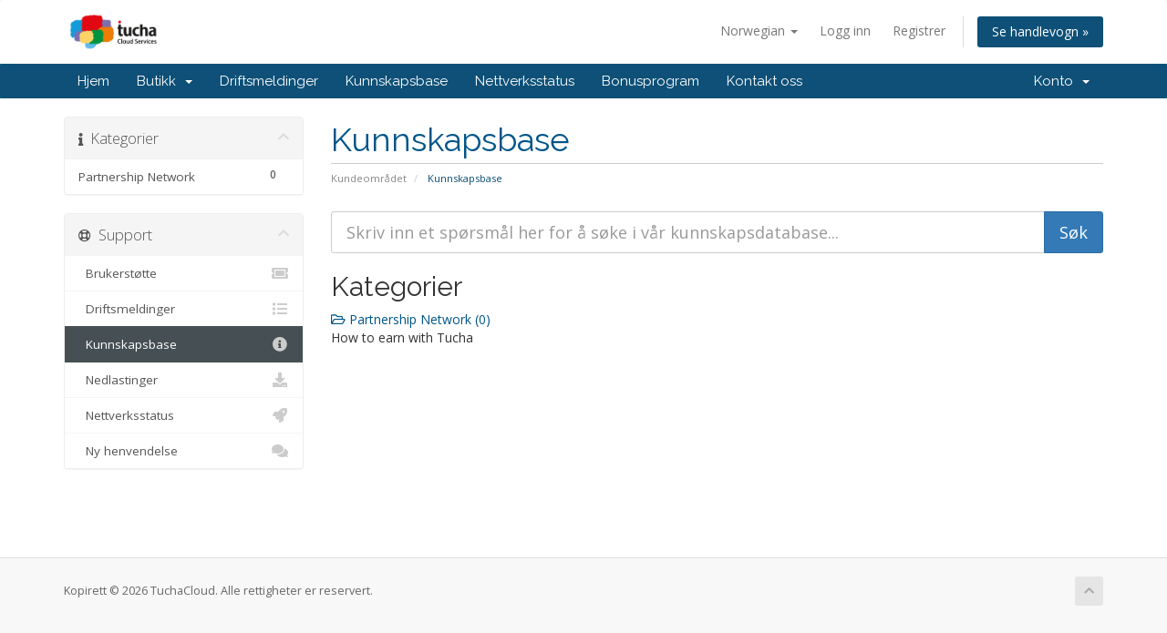

--- FILE ---
content_type: text/html; charset=utf-8
request_url: https://whmcs.tucha.ua/index.php?rp=%2Fknowledgebase&language=norwegian
body_size: 5743
content:
<!DOCTYPE html>
<html lang="en">
<head>
    <meta charset="utf-8" />
    <meta http-equiv="X-UA-Compatible" content="IE=edge">
    <meta name="viewport" content="width=device-width, initial-scale=1">
    <title>Kunnskapsbase - TuchaCloud</title>

    <!-- Styling -->
<link href="//fonts.googleapis.com/css?family=Open+Sans:300,400,600|Raleway:400,700" rel="stylesheet">
<link href="/templates/six/css/all.min.css?v=da2622" rel="stylesheet">
<link href="/assets/css/fontawesome-all.min.css" rel="stylesheet">
<link href="/templates/six/css/custom.css" rel="stylesheet">

<!-- HTML5 Shim and Respond.js IE8 support of HTML5 elements and media queries -->
<!-- WARNING: Respond.js doesn't work if you view the page via file:// -->
<!--[if lt IE 9]>
  <script src="https://oss.maxcdn.com/libs/html5shiv/3.7.0/html5shiv.js"></script>
  <script src="https://oss.maxcdn.com/libs/respond.js/1.4.2/respond.min.js"></script>
<![endif]-->

<script type="text/javascript">
    var csrfToken = '1c403efdd5c4ef362879e7673672a649fbdbab46',
        markdownGuide = 'Markdown Guide',
        locale = 'en',
        saved = 'lagret',
        saving = 'autolagrer',
        whmcsBaseUrl = "",
        requiredText = 'Påkrevd',
        recaptchaSiteKey = "";
</script>
<script src="/templates/six/js/scripts.min.js?v=da2622"></script>


    <script type="text/javascript">

var _gaq = _gaq || [];
_gaq.push(['_setAccount', 'UA-2829800-12']);
_gaq.push(['_setDomainName', 'tuchacloud.com']);
_gaq.push(['_trackPageview']);

(function() {
var ga = document.createElement('script'); ga.type = 'text/javascript'; ga.async = true;
ga.src = ('https:' == document.location.protocol ? 'https://ssl' : 'http://www') + '.google-analytics.com/ga.js';
var s = document.getElementsByTagName('script')[0]; s.parentNode.insertBefore(ga, s);
})();

</script>



</head>
<body data-phone-cc-input="1">



<section id="header">
    <div class="container">
        <ul class="top-nav">
                            <li>
                    <a href="#" class="choose-language" data-toggle="popover" id="languageChooser">
                        Norwegian
                        <b class="caret"></b>
                    </a>
                    <div id="languageChooserContent" class="hidden">
                        <ul>
                                                            <li>
                                    <a href="/index.php?rp=%2Fknowledgebase&amp;language=arabic">العربية</a>
                                </li>
                                                            <li>
                                    <a href="/index.php?rp=%2Fknowledgebase&amp;language=azerbaijani">Azerbaijani</a>
                                </li>
                                                            <li>
                                    <a href="/index.php?rp=%2Fknowledgebase&amp;language=catalan">Català</a>
                                </li>
                                                            <li>
                                    <a href="/index.php?rp=%2Fknowledgebase&amp;language=chinese">中文</a>
                                </li>
                                                            <li>
                                    <a href="/index.php?rp=%2Fknowledgebase&amp;language=croatian">Hrvatski</a>
                                </li>
                                                            <li>
                                    <a href="/index.php?rp=%2Fknowledgebase&amp;language=czech">Čeština</a>
                                </li>
                                                            <li>
                                    <a href="/index.php?rp=%2Fknowledgebase&amp;language=danish">Dansk</a>
                                </li>
                                                            <li>
                                    <a href="/index.php?rp=%2Fknowledgebase&amp;language=dutch">Nederlands</a>
                                </li>
                                                            <li>
                                    <a href="/index.php?rp=%2Fknowledgebase&amp;language=english">English</a>
                                </li>
                                                            <li>
                                    <a href="/index.php?rp=%2Fknowledgebase&amp;language=estonian">Estonian</a>
                                </li>
                                                            <li>
                                    <a href="/index.php?rp=%2Fknowledgebase&amp;language=farsi">Persian</a>
                                </li>
                                                            <li>
                                    <a href="/index.php?rp=%2Fknowledgebase&amp;language=french">Français</a>
                                </li>
                                                            <li>
                                    <a href="/index.php?rp=%2Fknowledgebase&amp;language=german">Deutsch</a>
                                </li>
                                                            <li>
                                    <a href="/index.php?rp=%2Fknowledgebase&amp;language=hebrew">עברית</a>
                                </li>
                                                            <li>
                                    <a href="/index.php?rp=%2Fknowledgebase&amp;language=hungarian">Magyar</a>
                                </li>
                                                            <li>
                                    <a href="/index.php?rp=%2Fknowledgebase&amp;language=italian">Italiano</a>
                                </li>
                                                            <li>
                                    <a href="/index.php?rp=%2Fknowledgebase&amp;language=macedonian">Macedonian</a>
                                </li>
                                                            <li>
                                    <a href="/index.php?rp=%2Fknowledgebase&amp;language=norwegian">Norwegian</a>
                                </li>
                                                            <li>
                                    <a href="/index.php?rp=%2Fknowledgebase&amp;language=portuguese-br">Português</a>
                                </li>
                                                            <li>
                                    <a href="/index.php?rp=%2Fknowledgebase&amp;language=portuguese-pt">Português</a>
                                </li>
                                                            <li>
                                    <a href="/index.php?rp=%2Fknowledgebase&amp;language=romanian">Română</a>
                                </li>
                                                            <li>
                                    <a href="/index.php?rp=%2Fknowledgebase&amp;language=russian">Русский</a>
                                </li>
                                                            <li>
                                    <a href="/index.php?rp=%2Fknowledgebase&amp;language=spanish">Español</a>
                                </li>
                                                            <li>
                                    <a href="/index.php?rp=%2Fknowledgebase&amp;language=swedish">Svenska</a>
                                </li>
                                                            <li>
                                    <a href="/index.php?rp=%2Fknowledgebase&amp;language=turkish">Türkçe</a>
                                </li>
                                                            <li>
                                    <a href="/index.php?rp=%2Fknowledgebase&amp;language=ukranian">Українська</a>
                                </li>
                                                    </ul>
                    </div>
                </li>
                                        <li>
                    <a href="/clientarea.php">Logg inn</a>
                </li>
                                    <li>
                        <a href="/register.php">Registrer</a>
                    </li>
                                <li class="primary-action">
                    <a href="/cart.php?a=view" class="btn">
                        Se handlevogn &raquo;
                    </a>
                </li>
                                </ul>

                    <a href="/index.php" class="logo"><img src="/assets/img/logo.png" alt="TuchaCloud"></a>
        
    </div>
</section>

<section id="main-menu">

    <nav id="nav" class="navbar navbar-default navbar-main" role="navigation">
        <div class="container">
            <!-- Brand and toggle get grouped for better mobile display -->
            <div class="navbar-header">
                <button type="button" class="navbar-toggle" data-toggle="collapse" data-target="#primary-nav">
                    <span class="sr-only">Toggle navigation</span>
                    <span class="icon-bar"></span>
                    <span class="icon-bar"></span>
                    <span class="icon-bar"></span>
                </button>
            </div>

            <!-- Collect the nav links, forms, and other content for toggling -->
            <div class="collapse navbar-collapse" id="primary-nav">

                <ul class="nav navbar-nav">

                        <li menuItemName="Home" class="" id="Primary_Navbar-Home">
        <a href="/index.php">
                        Hjem
                                </a>
            </li>
    <li menuItemName="Store" class="dropdown" id="Primary_Navbar-Store">
        <a class="dropdown-toggle" data-toggle="dropdown" href="#">
                        Butikk
                        &nbsp;<b class="caret"></b>        </a>
                    <ul class="dropdown-menu">
                            <li menuItemName="Browse Products Services" id="Primary_Navbar-Store-Browse_Products_Services">
                    <a href="/cart.php">
                                                Bla gjennom alle
                                            </a>
                </li>
                            <li menuItemName="Shop Divider 1" class="nav-divider" id="Primary_Navbar-Store-Shop_Divider_1">
                    <a href="">
                                                -----
                                            </a>
                </li>
                            <li menuItemName="TuchaCloud.COM - Fully Managed Linux VPS" id="Primary_Navbar-Store-TuchaCloud.COM_-_Fully_Managed_Linux_VPS">
                    <a href="/cart.php?gid=1">
                                                TuchaCloud.COM - Fully Managed Linux VPS
                                            </a>
                </li>
                            <li menuItemName="Tucha.UA - TuchaHost (Linux VPS)" id="Primary_Navbar-Store-Tucha.UA_-_TuchaHost_(Linux_VPS)">
                    <a href="/cart.php?gid=3">
                                                Tucha.UA - TuchaHost (Linux VPS)
                                            </a>
                </li>
                            <li menuItemName="Tucha.UA - TuchaHosting (Shared Hosting)" id="Primary_Navbar-Store-Tucha.UA_-_TuchaHosting_(Shared_Hosting)">
                    <a href="/cart.php?gid=2">
                                                Tucha.UA - TuchaHosting (Shared Hosting)
                                            </a>
                </li>
                            <li menuItemName="Tucha.UA - TuchaBackup" id="Primary_Navbar-Store-Tucha.UA_-_TuchaBackup">
                    <a href="/cart.php?gid=8">
                                                Tucha.UA - TuchaBackup
                                            </a>
                </li>
                            <li menuItemName="Tucha.UA - TuchaFlex (IaaS)" id="Primary_Navbar-Store-Tucha.UA_-_TuchaFlex_(IaaS)">
                    <a href="/cart.php?gid=5">
                                                Tucha.UA - TuchaFlex (IaaS)
                                            </a>
                </li>
                            <li menuItemName="Tucha.UA - TuchaBit" id="Primary_Navbar-Store-Tucha.UA_-_TuchaBit">
                    <a href="/cart.php?gid=10">
                                                Tucha.UA - TuchaBit
                                            </a>
                </li>
                            <li menuItemName="Tucha.UA - Software Licenses" id="Primary_Navbar-Store-Tucha.UA_-_Software_Licenses">
                    <a href="/cart.php?gid=6">
                                                Tucha.UA - Software Licenses
                                            </a>
                </li>
                            <li menuItemName="VPN - internet" id="Primary_Navbar-Store-VPN_-_internet">
                    <a href="/cart.php?gid=9">
                                                VPN - internet
                                            </a>
                </li>
                            <li menuItemName="Tucha.UA - TuchaBit+" id="Primary_Navbar-Store-Tucha.UA_-_TuchaBit+">
                    <a href="/cart.php?gid=11">
                                                Tucha.UA - TuchaBit+
                                            </a>
                </li>
                        </ul>
            </li>
    <li menuItemName="Announcements" class="" id="Primary_Navbar-Announcements">
        <a href="/index.php?rp=/announcements">
                        Driftsmeldinger
                                </a>
            </li>
    <li menuItemName="Knowledgebase" class="" id="Primary_Navbar-Knowledgebase">
        <a href="/index.php?rp=/knowledgebase">
                        Kunnskapsbase
                                </a>
            </li>
    <li menuItemName="Network Status" class="" id="Primary_Navbar-Network_Status">
        <a href="/serverstatus.php">
                        Nettverksstatus
                                </a>
            </li>
    <li menuItemName="Affiliates" class="" id="Primary_Navbar-Affiliates">
        <a href="/affiliates.php">
                        Bonusprogram
                                </a>
            </li>
    <li menuItemName="Contact Us" class="" id="Primary_Navbar-Contact_Us">
        <a href="/contact.php">
                        Kontakt oss
                                </a>
            </li>

                </ul>

                <ul class="nav navbar-nav navbar-right">

                        <li menuItemName="Account" class="dropdown" id="Secondary_Navbar-Account">
        <a class="dropdown-toggle" data-toggle="dropdown" href="#">
                        Konto
                        &nbsp;<b class="caret"></b>        </a>
                    <ul class="dropdown-menu">
                            <li menuItemName="Login" id="Secondary_Navbar-Account-Login">
                    <a href="/clientarea.php">
                                                Logg inn
                                            </a>
                </li>
                            <li menuItemName="Register" id="Secondary_Navbar-Account-Register">
                    <a href="/register.php">
                                                Registrer
                                            </a>
                </li>
                            <li menuItemName="Divider" class="nav-divider" id="Secondary_Navbar-Account-Divider">
                    <a href="">
                                                -----
                                            </a>
                </li>
                            <li menuItemName="Forgot Password?" id="Secondary_Navbar-Account-Forgot_Password?">
                    <a href="/index.php?rp=/password/reset/begin">
                                                Glemt Passord?
                                            </a>
                </li>
                        </ul>
            </li>

                </ul>

            </div><!-- /.navbar-collapse -->
        </div>
    </nav>

</section>



<section id="main-body">
    <div class="container">
        <div class="row">

                                    <div class="col-md-9 pull-md-right">
                    <div class="header-lined">
    <h1>Kunnskapsbase</h1>
    <ol class="breadcrumb">
            <li>
            <a href="https://whmcs.tucha.ua">            Kundeområdet
            </a>        </li>
            <li class="active">
                        Kunnskapsbase
                    </li>
    </ol>
</div>
                </div>
                        <div class="col-md-3 pull-md-left sidebar">
                    <div menuItemName="Support Knowledgebase Categories" class="panel panel-sidebar panel-sidebar hidden-sm hidden-xs">
        <div class="panel-heading">
            <h3 class="panel-title">
                <i class="fas fa-info"></i>&nbsp;                Kategorier
                                <i class="fas fa-chevron-up panel-minimise pull-right"></i>
            </h3>
        </div>
                            <div class="list-group">
                                                            <a menuItemName="Support Knowledgebase Category 1" href="/index.php?rp=/knowledgebase/1/Partnership-Network" class="list-group-item" id="Primary_Sidebar-Support_Knowledgebase_Categories-Support_Knowledgebase_Category_1">
                            <span class="badge">0</span>                                                        <div class="truncate">Partnership Network</div>
                        </a>
                                                </div>
                    </div>
                    <div class="panel hidden-lg hidden-md panel-default">
            <div class="panel-heading">
                <h3 class="panel-title">
                    <i class="fas fa-info"></i>&nbsp;                    Kategorier
                                    </h3>
            </div>
            <div class="panel-body">
                <form role="form">
                    <select class="form-control" onchange="selectChangeNavigate(this)">
                                                    <option menuItemName="Support Knowledgebase Category 1" value="/index.php?rp=/knowledgebase/1/Partnership-Network" class="list-group-item" >
                                <div class="truncate">Partnership Network</div>
                                (0)                            </option>
                                            </select>
                </form>
            </div>
                    </div>
                </div>
                <!-- Container for main page display content -->
        <div class="col-md-9 pull-md-right main-content">
            

<form role="form" method="post" action="/index.php?rp=/knowledgebase/search">
<input type="hidden" name="token" value="1c403efdd5c4ef362879e7673672a649fbdbab46" />
    <div class="input-group input-group-lg kb-search">
        <input type="text" id="inputKnowledgebaseSearch" name="search" class="form-control" placeholder="Skriv inn et spørsmål her for å søke i vår kunnskapsdatabase..." />
        <span class="input-group-btn">
            <input type="submit" id="btnKnowledgebaseSearch" class="btn btn-primary btn-input-padded-responsive" value="Søk" />
        </span>
    </div>
</form>

<h2>Kategorier</h2>

    <div class="row kbcategories">
                    <div class="col-sm-4">
                <a href="/index.php?rp=/knowledgebase/1/Partnership-Network">
                    <i class="far fa-folder-open"></i>
                    Partnership Network (0)
                </a>
                                <p>How to earn with Tucha</p>
            </div>
                        </div>




                </div><!-- /.main-content -->
                                    <div class="col-md-3 pull-md-left sidebar sidebar-secondary">
                            <div menuItemName="Support" class="panel panel-sidebar panel-sidebar">
        <div class="panel-heading">
            <h3 class="panel-title">
                <i class="far fa-life-ring"></i>&nbsp;                Support
                                <i class="fas fa-chevron-up panel-minimise pull-right"></i>
            </h3>
        </div>
                            <div class="list-group">
                                                            <a menuItemName="Support Tickets" href="/supporttickets.php" class="list-group-item" id="Secondary_Sidebar-Support-Support_Tickets">
                                                        <i class="fas fa-ticket-alt fa-fw"></i>&nbsp;                            Brukerstøtte
                        </a>
                                                                                <a menuItemName="Announcements" href="/index.php?rp=/announcements" class="list-group-item" id="Secondary_Sidebar-Support-Announcements">
                                                        <i class="fas fa-list fa-fw"></i>&nbsp;                            Driftsmeldinger
                        </a>
                                                                                <a menuItemName="Knowledgebase" href="/index.php?rp=/knowledgebase" class="list-group-item active" id="Secondary_Sidebar-Support-Knowledgebase">
                                                        <i class="fas fa-info-circle fa-fw"></i>&nbsp;                            Kunnskapsbase
                        </a>
                                                                                <a menuItemName="Downloads" href="/index.php?rp=/download" class="list-group-item" id="Secondary_Sidebar-Support-Downloads">
                                                        <i class="fas fa-download fa-fw"></i>&nbsp;                            Nedlastinger
                        </a>
                                                                                <a menuItemName="Network Status" href="/serverstatus.php" class="list-group-item" id="Secondary_Sidebar-Support-Network_Status">
                                                        <i class="fas fa-rocket fa-fw"></i>&nbsp;                            Nettverksstatus
                        </a>
                                                                                <a menuItemName="Open Ticket" href="/submitticket.php" class="list-group-item" id="Secondary_Sidebar-Support-Open_Ticket">
                                                        <i class="fas fa-comments fa-fw"></i>&nbsp;                            Ny henvendelse
                        </a>
                                                </div>
                    </div>
                        </div>
                            <div class="clearfix"></div>
        </div>
    </div>
</section>

<section id="footer">
    <div class="container">
        <a href="#" class="back-to-top"><i class="fas fa-chevron-up"></i></a>
        <p>Kopirett &copy; 2026 TuchaCloud. Alle rettigheter er reservert.</p>
    </div>
</section>

<div id="fullpage-overlay" class="hidden">
    <div class="outer-wrapper">
        <div class="inner-wrapper">
            <img src="/assets/img/overlay-spinner.svg">
            <br>
            <span class="msg"></span>
        </div>
    </div>
</div>

<div class="modal system-modal fade" id="modalAjax" tabindex="-1" role="dialog" aria-hidden="true">
    <div class="modal-dialog">
        <div class="modal-content panel-primary">
            <div class="modal-header panel-heading">
                <button type="button" class="close" data-dismiss="modal">
                    <span aria-hidden="true">&times;</span>
                    <span class="sr-only">Lukk</span>
                </button>
                <h4 class="modal-title"></h4>
            </div>
            <div class="modal-body panel-body">
                Laster...
            </div>
            <div class="modal-footer panel-footer">
                <div class="pull-left loader">
                    <i class="fas fa-circle-notch fa-spin"></i>
                    Laster...
                </div>
                <button type="button" class="btn btn-default" data-dismiss="modal">
                    Lukk
                </button>
                <button type="button" class="btn btn-primary modal-submit">
                    Send inn
                </button>
            </div>
        </div>
    </div>
</div>

<form action="#" id="frmGeneratePassword" class="form-horizontal">
    <div class="modal fade" id="modalGeneratePassword">
        <div class="modal-dialog">
            <div class="modal-content panel-primary">
                <div class="modal-header panel-heading">
                    <button type="button" class="close" data-dismiss="modal" aria-label="Close"><span aria-hidden="true">&times;</span></button>
                    <h4 class="modal-title">
                        Generer passord
                    </h4>
                </div>
                <div class="modal-body">
                    <div class="alert alert-danger hidden" id="generatePwLengthError">
                        Vennligst skriv inn et tall mellom 8 og 64 tegn for passordlengden
                    </div>
                    <div class="form-group">
                        <label for="generatePwLength" class="col-sm-4 control-label">Passordlengde</label>
                        <div class="col-sm-8">
                            <input type="number" min="8" max="64" value="12" step="1" class="form-control input-inline input-inline-100" id="inputGeneratePasswordLength">
                        </div>
                    </div>
                    <div class="form-group">
                        <label for="generatePwOutput" class="col-sm-4 control-label">Generert passord</label>
                        <div class="col-sm-8">
                            <input type="text" class="form-control" id="inputGeneratePasswordOutput">
                        </div>
                    </div>
                    <div class="row">
                        <div class="col-sm-8 col-sm-offset-4">
                            <button type="submit" class="btn btn-default btn-sm">
                                <i class="fas fa-plus fa-fw"></i>
                                Generer nytt passord
                            </button>
                            <button type="button" class="btn btn-default btn-sm copy-to-clipboard" data-clipboard-target="#inputGeneratePasswordOutput">
                                <img src="/assets/img/clippy.svg" alt="Copy to clipboard" width="15">
                                
                            </button>
                        </div>
                    </div>
                </div>
                <div class="modal-footer">
                    <button type="button" class="btn btn-default" data-dismiss="modal">
                        Lukk
                    </button>
                    <button type="button" class="btn btn-primary" id="btnGeneratePasswordInsert" data-clipboard-target="#inputGeneratePasswordOutput">
                        Kopier til utklippstavle og sett inn
                    </button>
                </div>
            </div>
        </div>
    </div>
</form>



</body>
</html>
